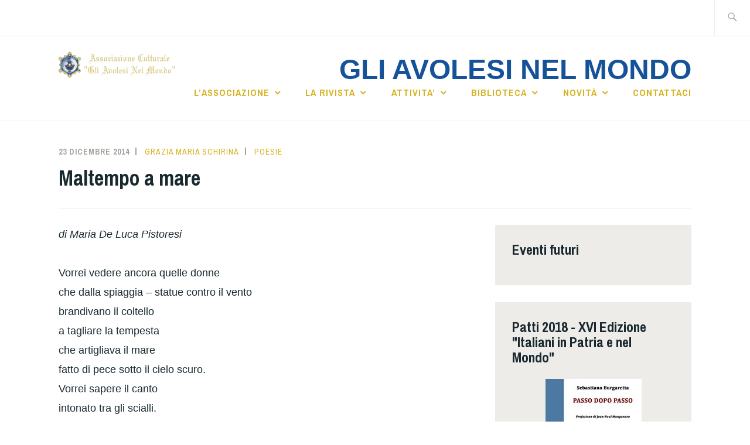

--- FILE ---
content_type: text/html; charset=UTF-8
request_url: https://www.gliavolesinelmondo.it/index.php/2014/12/23/maltempo-a-mare/
body_size: 54150
content:
<!DOCTYPE html>
<html lang="it-IT" itemscope itemtype="http://schema.org/WebPage">
<head>
<meta charset="UTF-8">
<meta name="viewport" content="width=device-width, initial-scale=1">
<link rel="profile" href="http://gmpg.org/xfn/11">
<link rel="pingback" href="https://www.gliavolesinelmondo.it/wordpress/xmlrpc.php">

<title>Maltempo a mare &#8211; Gli Avolesi nel Mondo</title>
<meta name='robots' content='max-image-preview:large' />
<link rel='dns-prefetch' href='//www.google.com' />
<link rel='dns-prefetch' href='//secure.gravatar.com' />
<link rel='dns-prefetch' href='//stats.wp.com' />
<link rel='dns-prefetch' href='//fonts.googleapis.com' />
<link rel='dns-prefetch' href='//v0.wordpress.com' />
<link rel='preconnect' href='//i0.wp.com' />
<link rel="alternate" type="application/rss+xml" title="Gli Avolesi nel Mondo &raquo; Feed" href="https://www.gliavolesinelmondo.it/index.php/feed/" />
<link rel="alternate" title="oEmbed (JSON)" type="application/json+oembed" href="https://www.gliavolesinelmondo.it/index.php/wp-json/oembed/1.0/embed?url=https%3A%2F%2Fwww.gliavolesinelmondo.it%2Findex.php%2F2014%2F12%2F23%2Fmaltempo-a-mare%2F" />
<link rel="alternate" title="oEmbed (XML)" type="text/xml+oembed" href="https://www.gliavolesinelmondo.it/index.php/wp-json/oembed/1.0/embed?url=https%3A%2F%2Fwww.gliavolesinelmondo.it%2Findex.php%2F2014%2F12%2F23%2Fmaltempo-a-mare%2F&#038;format=xml" />
<style id='wp-img-auto-sizes-contain-inline-css' type='text/css'>
img:is([sizes=auto i],[sizes^="auto," i]){contain-intrinsic-size:3000px 1500px}
/*# sourceURL=wp-img-auto-sizes-contain-inline-css */
</style>
<style id='wp-emoji-styles-inline-css' type='text/css'>

	img.wp-smiley, img.emoji {
		display: inline !important;
		border: none !important;
		box-shadow: none !important;
		height: 1em !important;
		width: 1em !important;
		margin: 0 0.07em !important;
		vertical-align: -0.1em !important;
		background: none !important;
		padding: 0 !important;
	}
/*# sourceURL=wp-emoji-styles-inline-css */
</style>
<style id='wp-block-library-inline-css' type='text/css'>
:root{--wp-block-synced-color:#7a00df;--wp-block-synced-color--rgb:122,0,223;--wp-bound-block-color:var(--wp-block-synced-color);--wp-editor-canvas-background:#ddd;--wp-admin-theme-color:#007cba;--wp-admin-theme-color--rgb:0,124,186;--wp-admin-theme-color-darker-10:#006ba1;--wp-admin-theme-color-darker-10--rgb:0,107,160.5;--wp-admin-theme-color-darker-20:#005a87;--wp-admin-theme-color-darker-20--rgb:0,90,135;--wp-admin-border-width-focus:2px}@media (min-resolution:192dpi){:root{--wp-admin-border-width-focus:1.5px}}.wp-element-button{cursor:pointer}:root .has-very-light-gray-background-color{background-color:#eee}:root .has-very-dark-gray-background-color{background-color:#313131}:root .has-very-light-gray-color{color:#eee}:root .has-very-dark-gray-color{color:#313131}:root .has-vivid-green-cyan-to-vivid-cyan-blue-gradient-background{background:linear-gradient(135deg,#00d084,#0693e3)}:root .has-purple-crush-gradient-background{background:linear-gradient(135deg,#34e2e4,#4721fb 50%,#ab1dfe)}:root .has-hazy-dawn-gradient-background{background:linear-gradient(135deg,#faaca8,#dad0ec)}:root .has-subdued-olive-gradient-background{background:linear-gradient(135deg,#fafae1,#67a671)}:root .has-atomic-cream-gradient-background{background:linear-gradient(135deg,#fdd79a,#004a59)}:root .has-nightshade-gradient-background{background:linear-gradient(135deg,#330968,#31cdcf)}:root .has-midnight-gradient-background{background:linear-gradient(135deg,#020381,#2874fc)}:root{--wp--preset--font-size--normal:16px;--wp--preset--font-size--huge:42px}.has-regular-font-size{font-size:1em}.has-larger-font-size{font-size:2.625em}.has-normal-font-size{font-size:var(--wp--preset--font-size--normal)}.has-huge-font-size{font-size:var(--wp--preset--font-size--huge)}.has-text-align-center{text-align:center}.has-text-align-left{text-align:left}.has-text-align-right{text-align:right}.has-fit-text{white-space:nowrap!important}#end-resizable-editor-section{display:none}.aligncenter{clear:both}.items-justified-left{justify-content:flex-start}.items-justified-center{justify-content:center}.items-justified-right{justify-content:flex-end}.items-justified-space-between{justify-content:space-between}.screen-reader-text{border:0;clip-path:inset(50%);height:1px;margin:-1px;overflow:hidden;padding:0;position:absolute;width:1px;word-wrap:normal!important}.screen-reader-text:focus{background-color:#ddd;clip-path:none;color:#444;display:block;font-size:1em;height:auto;left:5px;line-height:normal;padding:15px 23px 14px;text-decoration:none;top:5px;width:auto;z-index:100000}html :where(.has-border-color){border-style:solid}html :where([style*=border-top-color]){border-top-style:solid}html :where([style*=border-right-color]){border-right-style:solid}html :where([style*=border-bottom-color]){border-bottom-style:solid}html :where([style*=border-left-color]){border-left-style:solid}html :where([style*=border-width]){border-style:solid}html :where([style*=border-top-width]){border-top-style:solid}html :where([style*=border-right-width]){border-right-style:solid}html :where([style*=border-bottom-width]){border-bottom-style:solid}html :where([style*=border-left-width]){border-left-style:solid}html :where(img[class*=wp-image-]){height:auto;max-width:100%}:where(figure){margin:0 0 1em}html :where(.is-position-sticky){--wp-admin--admin-bar--position-offset:var(--wp-admin--admin-bar--height,0px)}@media screen and (max-width:600px){html :where(.is-position-sticky){--wp-admin--admin-bar--position-offset:0px}}

/*# sourceURL=wp-block-library-inline-css */
</style><style id='global-styles-inline-css' type='text/css'>
:root{--wp--preset--aspect-ratio--square: 1;--wp--preset--aspect-ratio--4-3: 4/3;--wp--preset--aspect-ratio--3-4: 3/4;--wp--preset--aspect-ratio--3-2: 3/2;--wp--preset--aspect-ratio--2-3: 2/3;--wp--preset--aspect-ratio--16-9: 16/9;--wp--preset--aspect-ratio--9-16: 9/16;--wp--preset--color--black: #192930;--wp--preset--color--cyan-bluish-gray: #abb8c3;--wp--preset--color--white: #ffffff;--wp--preset--color--pale-pink: #f78da7;--wp--preset--color--vivid-red: #cf2e2e;--wp--preset--color--luminous-vivid-orange: #ff6900;--wp--preset--color--luminous-vivid-amber: #fcb900;--wp--preset--color--light-green-cyan: #7bdcb5;--wp--preset--color--vivid-green-cyan: #00d084;--wp--preset--color--pale-cyan-blue: #8ed1fc;--wp--preset--color--vivid-cyan-blue: #0693e3;--wp--preset--color--vivid-purple: #9b51e0;--wp--preset--color--dark-gray: #474f53;--wp--preset--color--medium-gray: #a5a29d;--wp--preset--color--light-gray: #eeece8;--wp--preset--color--yellow: #d7b221;--wp--preset--color--dark-yellow: #9c8012;--wp--preset--gradient--vivid-cyan-blue-to-vivid-purple: linear-gradient(135deg,rgb(6,147,227) 0%,rgb(155,81,224) 100%);--wp--preset--gradient--light-green-cyan-to-vivid-green-cyan: linear-gradient(135deg,rgb(122,220,180) 0%,rgb(0,208,130) 100%);--wp--preset--gradient--luminous-vivid-amber-to-luminous-vivid-orange: linear-gradient(135deg,rgb(252,185,0) 0%,rgb(255,105,0) 100%);--wp--preset--gradient--luminous-vivid-orange-to-vivid-red: linear-gradient(135deg,rgb(255,105,0) 0%,rgb(207,46,46) 100%);--wp--preset--gradient--very-light-gray-to-cyan-bluish-gray: linear-gradient(135deg,rgb(238,238,238) 0%,rgb(169,184,195) 100%);--wp--preset--gradient--cool-to-warm-spectrum: linear-gradient(135deg,rgb(74,234,220) 0%,rgb(151,120,209) 20%,rgb(207,42,186) 40%,rgb(238,44,130) 60%,rgb(251,105,98) 80%,rgb(254,248,76) 100%);--wp--preset--gradient--blush-light-purple: linear-gradient(135deg,rgb(255,206,236) 0%,rgb(152,150,240) 100%);--wp--preset--gradient--blush-bordeaux: linear-gradient(135deg,rgb(254,205,165) 0%,rgb(254,45,45) 50%,rgb(107,0,62) 100%);--wp--preset--gradient--luminous-dusk: linear-gradient(135deg,rgb(255,203,112) 0%,rgb(199,81,192) 50%,rgb(65,88,208) 100%);--wp--preset--gradient--pale-ocean: linear-gradient(135deg,rgb(255,245,203) 0%,rgb(182,227,212) 50%,rgb(51,167,181) 100%);--wp--preset--gradient--electric-grass: linear-gradient(135deg,rgb(202,248,128) 0%,rgb(113,206,126) 100%);--wp--preset--gradient--midnight: linear-gradient(135deg,rgb(2,3,129) 0%,rgb(40,116,252) 100%);--wp--preset--font-size--small: 13px;--wp--preset--font-size--medium: 20px;--wp--preset--font-size--large: 36px;--wp--preset--font-size--x-large: 42px;--wp--preset--spacing--20: 0.44rem;--wp--preset--spacing--30: 0.67rem;--wp--preset--spacing--40: 1rem;--wp--preset--spacing--50: 1.5rem;--wp--preset--spacing--60: 2.25rem;--wp--preset--spacing--70: 3.38rem;--wp--preset--spacing--80: 5.06rem;--wp--preset--shadow--natural: 6px 6px 9px rgba(0, 0, 0, 0.2);--wp--preset--shadow--deep: 12px 12px 50px rgba(0, 0, 0, 0.4);--wp--preset--shadow--sharp: 6px 6px 0px rgba(0, 0, 0, 0.2);--wp--preset--shadow--outlined: 6px 6px 0px -3px rgb(255, 255, 255), 6px 6px rgb(0, 0, 0);--wp--preset--shadow--crisp: 6px 6px 0px rgb(0, 0, 0);}:where(.is-layout-flex){gap: 0.5em;}:where(.is-layout-grid){gap: 0.5em;}body .is-layout-flex{display: flex;}.is-layout-flex{flex-wrap: wrap;align-items: center;}.is-layout-flex > :is(*, div){margin: 0;}body .is-layout-grid{display: grid;}.is-layout-grid > :is(*, div){margin: 0;}:where(.wp-block-columns.is-layout-flex){gap: 2em;}:where(.wp-block-columns.is-layout-grid){gap: 2em;}:where(.wp-block-post-template.is-layout-flex){gap: 1.25em;}:where(.wp-block-post-template.is-layout-grid){gap: 1.25em;}.has-black-color{color: var(--wp--preset--color--black) !important;}.has-cyan-bluish-gray-color{color: var(--wp--preset--color--cyan-bluish-gray) !important;}.has-white-color{color: var(--wp--preset--color--white) !important;}.has-pale-pink-color{color: var(--wp--preset--color--pale-pink) !important;}.has-vivid-red-color{color: var(--wp--preset--color--vivid-red) !important;}.has-luminous-vivid-orange-color{color: var(--wp--preset--color--luminous-vivid-orange) !important;}.has-luminous-vivid-amber-color{color: var(--wp--preset--color--luminous-vivid-amber) !important;}.has-light-green-cyan-color{color: var(--wp--preset--color--light-green-cyan) !important;}.has-vivid-green-cyan-color{color: var(--wp--preset--color--vivid-green-cyan) !important;}.has-pale-cyan-blue-color{color: var(--wp--preset--color--pale-cyan-blue) !important;}.has-vivid-cyan-blue-color{color: var(--wp--preset--color--vivid-cyan-blue) !important;}.has-vivid-purple-color{color: var(--wp--preset--color--vivid-purple) !important;}.has-black-background-color{background-color: var(--wp--preset--color--black) !important;}.has-cyan-bluish-gray-background-color{background-color: var(--wp--preset--color--cyan-bluish-gray) !important;}.has-white-background-color{background-color: var(--wp--preset--color--white) !important;}.has-pale-pink-background-color{background-color: var(--wp--preset--color--pale-pink) !important;}.has-vivid-red-background-color{background-color: var(--wp--preset--color--vivid-red) !important;}.has-luminous-vivid-orange-background-color{background-color: var(--wp--preset--color--luminous-vivid-orange) !important;}.has-luminous-vivid-amber-background-color{background-color: var(--wp--preset--color--luminous-vivid-amber) !important;}.has-light-green-cyan-background-color{background-color: var(--wp--preset--color--light-green-cyan) !important;}.has-vivid-green-cyan-background-color{background-color: var(--wp--preset--color--vivid-green-cyan) !important;}.has-pale-cyan-blue-background-color{background-color: var(--wp--preset--color--pale-cyan-blue) !important;}.has-vivid-cyan-blue-background-color{background-color: var(--wp--preset--color--vivid-cyan-blue) !important;}.has-vivid-purple-background-color{background-color: var(--wp--preset--color--vivid-purple) !important;}.has-black-border-color{border-color: var(--wp--preset--color--black) !important;}.has-cyan-bluish-gray-border-color{border-color: var(--wp--preset--color--cyan-bluish-gray) !important;}.has-white-border-color{border-color: var(--wp--preset--color--white) !important;}.has-pale-pink-border-color{border-color: var(--wp--preset--color--pale-pink) !important;}.has-vivid-red-border-color{border-color: var(--wp--preset--color--vivid-red) !important;}.has-luminous-vivid-orange-border-color{border-color: var(--wp--preset--color--luminous-vivid-orange) !important;}.has-luminous-vivid-amber-border-color{border-color: var(--wp--preset--color--luminous-vivid-amber) !important;}.has-light-green-cyan-border-color{border-color: var(--wp--preset--color--light-green-cyan) !important;}.has-vivid-green-cyan-border-color{border-color: var(--wp--preset--color--vivid-green-cyan) !important;}.has-pale-cyan-blue-border-color{border-color: var(--wp--preset--color--pale-cyan-blue) !important;}.has-vivid-cyan-blue-border-color{border-color: var(--wp--preset--color--vivid-cyan-blue) !important;}.has-vivid-purple-border-color{border-color: var(--wp--preset--color--vivid-purple) !important;}.has-vivid-cyan-blue-to-vivid-purple-gradient-background{background: var(--wp--preset--gradient--vivid-cyan-blue-to-vivid-purple) !important;}.has-light-green-cyan-to-vivid-green-cyan-gradient-background{background: var(--wp--preset--gradient--light-green-cyan-to-vivid-green-cyan) !important;}.has-luminous-vivid-amber-to-luminous-vivid-orange-gradient-background{background: var(--wp--preset--gradient--luminous-vivid-amber-to-luminous-vivid-orange) !important;}.has-luminous-vivid-orange-to-vivid-red-gradient-background{background: var(--wp--preset--gradient--luminous-vivid-orange-to-vivid-red) !important;}.has-very-light-gray-to-cyan-bluish-gray-gradient-background{background: var(--wp--preset--gradient--very-light-gray-to-cyan-bluish-gray) !important;}.has-cool-to-warm-spectrum-gradient-background{background: var(--wp--preset--gradient--cool-to-warm-spectrum) !important;}.has-blush-light-purple-gradient-background{background: var(--wp--preset--gradient--blush-light-purple) !important;}.has-blush-bordeaux-gradient-background{background: var(--wp--preset--gradient--blush-bordeaux) !important;}.has-luminous-dusk-gradient-background{background: var(--wp--preset--gradient--luminous-dusk) !important;}.has-pale-ocean-gradient-background{background: var(--wp--preset--gradient--pale-ocean) !important;}.has-electric-grass-gradient-background{background: var(--wp--preset--gradient--electric-grass) !important;}.has-midnight-gradient-background{background: var(--wp--preset--gradient--midnight) !important;}.has-small-font-size{font-size: var(--wp--preset--font-size--small) !important;}.has-medium-font-size{font-size: var(--wp--preset--font-size--medium) !important;}.has-large-font-size{font-size: var(--wp--preset--font-size--large) !important;}.has-x-large-font-size{font-size: var(--wp--preset--font-size--x-large) !important;}
/*# sourceURL=global-styles-inline-css */
</style>

<style id='classic-theme-styles-inline-css' type='text/css'>
/*! This file is auto-generated */
.wp-block-button__link{color:#fff;background-color:#32373c;border-radius:9999px;box-shadow:none;text-decoration:none;padding:calc(.667em + 2px) calc(1.333em + 2px);font-size:1.125em}.wp-block-file__button{background:#32373c;color:#fff;text-decoration:none}
/*# sourceURL=/wp-includes/css/classic-themes.min.css */
</style>
<link rel='stylesheet' id='ppress-frontend-css' href='https://www.gliavolesinelmondo.it/wordpress/wp-content/plugins/wp-user-avatar/assets/css/frontend.min.css?ver=4.16.8' type='text/css' media='all' />
<link rel='stylesheet' id='ppress-flatpickr-css' href='https://www.gliavolesinelmondo.it/wordpress/wp-content/plugins/wp-user-avatar/assets/flatpickr/flatpickr.min.css?ver=4.16.8' type='text/css' media='all' />
<link rel='stylesheet' id='ppress-select2-css' href='https://www.gliavolesinelmondo.it/wordpress/wp-content/plugins/wp-user-avatar/assets/select2/select2.min.css?ver=6.9' type='text/css' media='all' />
<link rel='stylesheet' id='ixion-style-css' href='https://www.gliavolesinelmondo.it/wordpress/wp-content/themes/ixion/style.css?ver=6.9' type='text/css' media='all' />
<link rel='stylesheet' id='ixion-blocks-css' href='https://www.gliavolesinelmondo.it/wordpress/wp-content/themes/ixion/blocks.css?ver=6.9' type='text/css' media='all' />
<link rel='stylesheet' id='ixion-fonts-archivo-css' href='//fonts.googleapis.com/css?family=Archivo+Narrow%3A400%2C400i%2C700%2C700i&#038;subset=latin%2Clatin-ext' type='text/css' media='all' />
<link rel='stylesheet' id='ixion-fonts-cooper-css' href='https://www.gliavolesinelmondo.it/wordpress/wp-content/themes/ixion/assets/fonts/cooperhewitt.css' type='text/css' media='all' />
<link rel='stylesheet' id='genericons-css' href='https://www.gliavolesinelmondo.it/wordpress/wp-content/plugins/jetpack/_inc/genericons/genericons/genericons.css?ver=3.1' type='text/css' media='all' />
<link rel='stylesheet' id='tablepress-default-css' href='https://www.gliavolesinelmondo.it/wordpress/wp-content/plugins/tablepress/css/build/default.css?ver=3.2.6' type='text/css' media='all' />
<link rel='stylesheet' id='sharedaddy-css' href='https://www.gliavolesinelmondo.it/wordpress/wp-content/plugins/jetpack/modules/sharedaddy/sharing.css?ver=15.4' type='text/css' media='all' />
<link rel='stylesheet' id='social-logos-css' href='https://www.gliavolesinelmondo.it/wordpress/wp-content/plugins/jetpack/_inc/social-logos/social-logos.min.css?ver=15.4' type='text/css' media='all' />
<script type="text/javascript" src="https://www.gliavolesinelmondo.it/wordpress/wp-includes/js/jquery/jquery.min.js?ver=3.7.1" id="jquery-core-js"></script>
<script type="text/javascript" src="https://www.gliavolesinelmondo.it/wordpress/wp-includes/js/jquery/jquery-migrate.min.js?ver=3.4.1" id="jquery-migrate-js"></script>
<script type="text/javascript" src="https://www.gliavolesinelmondo.it/wordpress/wp-content/plugins/stop-user-enumeration/frontend/js/frontend.js?ver=1.7.7" id="stop-user-enumeration-js" defer="defer" data-wp-strategy="defer"></script>
<script type="text/javascript" src="https://www.gliavolesinelmondo.it/wordpress/wp-content/plugins/wp-user-avatar/assets/flatpickr/flatpickr.min.js?ver=4.16.8" id="ppress-flatpickr-js"></script>
<script type="text/javascript" src="https://www.gliavolesinelmondo.it/wordpress/wp-content/plugins/wp-user-avatar/assets/select2/select2.min.js?ver=4.16.8" id="ppress-select2-js"></script>
<link rel="https://api.w.org/" href="https://www.gliavolesinelmondo.it/index.php/wp-json/" /><link rel="alternate" title="JSON" type="application/json" href="https://www.gliavolesinelmondo.it/index.php/wp-json/wp/v2/posts/35" /><link rel="EditURI" type="application/rsd+xml" title="RSD" href="https://www.gliavolesinelmondo.it/wordpress/xmlrpc.php?rsd" />
<meta name="generator" content="WordPress 6.9" />
<link rel="canonical" href="https://www.gliavolesinelmondo.it/index.php/2014/12/23/maltempo-a-mare/" />
<link rel='shortlink' href='https://wp.me/p5BIdv-z' />
	<style>img#wpstats{display:none}</style>
		<style type="text/css">
.upcoming-events li {
	margin-bottom: 10px;
}
.upcoming-events li span {
	display: block;
}
</style>
			<style type="text/css">
			.site-title a,
		.site-description {
			color: #155299;
		}
		</style>
	
<!-- Jetpack Open Graph Tags -->
<meta property="og:type" content="article" />
<meta property="og:title" content="Maltempo a mare" />
<meta property="og:url" content="https://www.gliavolesinelmondo.it/index.php/2014/12/23/maltempo-a-mare/" />
<meta property="og:description" content="di Maria De Luca Pistoresi Vorrei vedere ancora quelle donne che dalla spiaggia – statue contro il vento brandivano il coltello a tagliare la tempesta che artigliava il mare fatto di pece sotto il …" />
<meta property="article:published_time" content="2014-12-23T19:35:24+00:00" />
<meta property="article:modified_time" content="2017-04-17T11:48:40+00:00" />
<meta property="og:site_name" content="Gli Avolesi nel Mondo" />
<meta property="og:image" content="https://i0.wp.com/www.gliavolesinelmondo.it/wordpress/wp-content/uploads/cropped-18194130_445618369121497_2543014126564095796_n.jpg?fit=512%2C512&#038;ssl=1" />
<meta property="og:image:width" content="512" />
<meta property="og:image:height" content="512" />
<meta property="og:image:alt" content="" />
<meta property="og:locale" content="it_IT" />
<meta name="twitter:text:title" content="Maltempo a mare" />
<meta name="twitter:image" content="https://i0.wp.com/www.gliavolesinelmondo.it/wordpress/wp-content/uploads/cropped-18194130_445618369121497_2543014126564095796_n.jpg?fit=240%2C240&amp;ssl=1" />
<meta name="twitter:card" content="summary" />

<!-- End Jetpack Open Graph Tags -->
<link rel="icon" href="https://i0.wp.com/www.gliavolesinelmondo.it/wordpress/wp-content/uploads/cropped-18194130_445618369121497_2543014126564095796_n.jpg?fit=32%2C32&#038;ssl=1" sizes="32x32" />
<link rel="icon" href="https://i0.wp.com/www.gliavolesinelmondo.it/wordpress/wp-content/uploads/cropped-18194130_445618369121497_2543014126564095796_n.jpg?fit=192%2C192&#038;ssl=1" sizes="192x192" />
<link rel="apple-touch-icon" href="https://i0.wp.com/www.gliavolesinelmondo.it/wordpress/wp-content/uploads/cropped-18194130_445618369121497_2543014126564095796_n.jpg?fit=180%2C180&#038;ssl=1" />
<meta name="msapplication-TileImage" content="https://i0.wp.com/www.gliavolesinelmondo.it/wordpress/wp-content/uploads/cropped-18194130_445618369121497_2543014126564095796_n.jpg?fit=270%2C270&#038;ssl=1" />
		<style type="text/css" id="wp-custom-css">
			/*
Puoi aggiungere qui il tuo codice CSS.

Per maggiori informazioni consulta la documentazione (fai clic sull'icona con il punto interrogativo qui sopra).
*/

.site-title {
float:right;
vertical-align:bottom;
}

.site-description {
text-shadow: -1px 0 white, 0 1px white, 1px 0 white, 0 -1px white;
}

input:not([type]), input[type="email" i], input[type="number" i], input[type="password" i], input[type="tel" i], input[type="url" i], input[type="text" i] {
	line-height:1.0;
  padding: 5px 5px;
}		</style>
		<link rel='stylesheet' id='flickr-widget-style-css' href='https://www.gliavolesinelmondo.it/wordpress/wp-content/plugins/jetpack/modules/widgets/flickr/style.css?ver=20170405' type='text/css' media='all' />
</head>

<body class="wp-singular post-template-default single single-post postid-35 single-format-standard wp-custom-logo wp-embed-responsive wp-theme-ixion group-blog singular has-description no-featured-posts header-overlay-none">
<div id="page" class="site">
	<a class="skip-link screen-reader-text" href="#content">Vai al contenuto</a>

	<header id="masthead" class="site-header" role="banner">

		<div class="utility-container">
						
<form role="search" method="get" class="search-form" action="https://www.gliavolesinelmondo.it/">
	<label>
		<span class="screen-reader-text">Ricerca per:</span>
		<input type="search" class="search-field"
		placeholder="Cerca &hellip;"
		value="" name="s"
		title="Ricerca per:" />
		<span class="search-form-icon"></span>
	</label>
	<input type="submit" class="search-submit"
		value="Cerca" />
</form>
		</div>

		<div class="branding-container">
					<div class="site-branding">
			<a href="https://www.gliavolesinelmondo.it/" class="custom-logo-link" rel="home"><img width="200" height="45" src="https://i0.wp.com/www.gliavolesinelmondo.it/wordpress/wp-content/uploads/cropped-logo_title-1-2-e1490873066575.png?fit=200%2C45&amp;ssl=1" class="custom-logo" alt="Gli Avolesi nel Mondo" decoding="async" data-attachment-id="994" data-permalink="https://www.gliavolesinelmondo.it/cropped-logo_title-1-2-png/" data-orig-file="https://i0.wp.com/www.gliavolesinelmondo.it/wordpress/wp-content/uploads/cropped-logo_title-1-2-e1490873066575.png?fit=200%2C45&amp;ssl=1" data-orig-size="200,45" data-comments-opened="0" data-image-meta="{&quot;aperture&quot;:&quot;0&quot;,&quot;credit&quot;:&quot;&quot;,&quot;camera&quot;:&quot;&quot;,&quot;caption&quot;:&quot;&quot;,&quot;created_timestamp&quot;:&quot;0&quot;,&quot;copyright&quot;:&quot;&quot;,&quot;focal_length&quot;:&quot;0&quot;,&quot;iso&quot;:&quot;0&quot;,&quot;shutter_speed&quot;:&quot;0&quot;,&quot;title&quot;:&quot;&quot;,&quot;orientation&quot;:&quot;0&quot;}" data-image-title="cropped-logo_title-1-2.png" data-image-description="&lt;p&gt;http://www.gliavolesinelmondo.it/wordpress/wp-content/uploads/cropped-logo_title-1-2.png&lt;/p&gt;
" data-image-caption="" data-medium-file="https://i0.wp.com/www.gliavolesinelmondo.it/wordpress/wp-content/uploads/cropped-logo_title-1-2-e1490873066575.png?fit=200%2C45&amp;ssl=1" data-large-file="https://i0.wp.com/www.gliavolesinelmondo.it/wordpress/wp-content/uploads/cropped-logo_title-1-2-e1490873066575.png?fit=200%2C45&amp;ssl=1" /></a>
								<p class="site-title"><a href="https://www.gliavolesinelmondo.it/" rel="home">Gli Avolesi nel Mondo</a></p>
					</div><!-- .site-branding -->
			<nav id="site-navigation" class="main-navigation" role="navigation">
	<button class="menu-toggle" aria-controls="top-menu" aria-expanded="false">Menu</button>
	<div class="menu-lassociazione-container"><ul id="top-menu" class="menu"><li id="menu-item-1613" class="menu-item menu-item-type-post_type menu-item-object-page menu-item-has-children menu-item-1613"><a href="https://www.gliavolesinelmondo.it/index.php/lassociazione/">L&#8217;associazione</a>
<ul class="sub-menu">
	<li id="menu-item-56" class="menu-item menu-item-type-post_type menu-item-object-page menu-item-home menu-item-56"><a href="https://www.gliavolesinelmondo.it/">Storia dell’Associazione</a></li>
	<li id="menu-item-999" class="menu-item menu-item-type-post_type menu-item-object-page menu-item-999"><a href="https://www.gliavolesinelmondo.it/index.php/la-presidenza/">La Presidenza</a></li>
	<li id="menu-item-890" class="menu-item menu-item-type-post_type menu-item-object-page menu-item-has-children menu-item-890"><a href="https://www.gliavolesinelmondo.it/index.php/direttivo/">Il Direttivo</a>
	<ul class="sub-menu">
		<li id="menu-item-1345" class="menu-item menu-item-type-post_type menu-item-object-page menu-item-1345"><a href="https://www.gliavolesinelmondo.it/index.php/storico-dei-direttivi/">STORICO DEI DIRETTIVI</a></li>
	</ul>
</li>
	<li id="menu-item-59" class="menu-item menu-item-type-post_type menu-item-object-page menu-item-59"><a href="https://www.gliavolesinelmondo.it/index.php/lo-statuto/">Lo statuto</a></li>
	<li id="menu-item-1069" class="menu-item menu-item-type-post_type menu-item-object-page menu-item-1069"><a href="https://www.gliavolesinelmondo.it/index.php/personeindice_soci/">I soci</a></li>
</ul>
</li>
<li id="menu-item-2017" class="menu-item menu-item-type-post_type menu-item-object-page menu-item-has-children menu-item-2017"><a href="https://www.gliavolesinelmondo.it/index.php/la-rivista/">La rivista</a>
<ul class="sub-menu">
	<li id="menu-item-2020" class="menu-item menu-item-type-post_type menu-item-object-page menu-item-2020"><a href="https://www.gliavolesinelmondo.it/index.php/la-rivista/redazione-della-rivista/">Comitato di redazione</a></li>
	<li id="menu-item-2022" class="menu-item menu-item-type-post_type menu-item-object-page menu-item-2022"><a href="https://www.gliavolesinelmondo.it/index.php/la-rivista/">Autori</a></li>
	<li id="menu-item-2018" class="menu-item menu-item-type-post_type menu-item-object-page menu-item-2018"><a href="https://www.gliavolesinelmondo.it/index.php/la-rivista/archivio-numeri-della-rivista/">ARCHIVIO NUMERI DELLA RIVISTA</a></li>
	<li id="menu-item-2019" class="menu-item menu-item-type-post_type menu-item-object-page menu-item-2019"><a href="https://www.gliavolesinelmondo.it/index.php/la-rivista/speciale-autori/">Speciale Autori</a></li>
</ul>
</li>
<li id="menu-item-1000" class="menu-item menu-item-type-taxonomy menu-item-object-category menu-item-has-children menu-item-1000"><a href="https://www.gliavolesinelmondo.it/index.php/category/attivita/">ATTIVITA&#8217;</a>
<ul class="sub-menu">
	<li id="menu-item-1001" class="menu-item menu-item-type-taxonomy menu-item-object-category menu-item-1001"><a href="https://www.gliavolesinelmondo.it/index.php/category/articoli-non-classificati/">Eventi</a></li>
	<li id="menu-item-1002" class="menu-item menu-item-type-taxonomy menu-item-object-category menu-item-1002"><a href="https://www.gliavolesinelmondo.it/index.php/category/iniziative/">Iniziative</a></li>
	<li id="menu-item-1003" class="menu-item menu-item-type-taxonomy menu-item-object-category menu-item-1003"><a href="https://www.gliavolesinelmondo.it/index.php/category/concorsi/">Concorsi</a></li>
</ul>
</li>
<li id="menu-item-1861" class="menu-item menu-item-type-post_type menu-item-object-page menu-item-has-children menu-item-1861"><a href="https://www.gliavolesinelmondo.it/index.php/biblioteca/">BIBLIOTECA</a>
<ul class="sub-menu">
	<li id="menu-item-1862" class="menu-item menu-item-type-post_type menu-item-object-page menu-item-1862"><a href="https://www.gliavolesinelmondo.it/index.php/biblioteca/libri/">LIBRI</a></li>
	<li id="menu-item-1882" class="menu-item menu-item-type-post_type menu-item-object-page menu-item-1882"><a href="https://www.gliavolesinelmondo.it/index.php/biblioteca/luoghi/">LUOGHI</a></li>
	<li id="menu-item-1885" class="menu-item menu-item-type-post_type menu-item-object-page menu-item-1885"><a href="https://www.gliavolesinelmondo.it/index.php/biblioteca/musica/">MUSICA</a></li>
	<li id="menu-item-1891" class="menu-item menu-item-type-post_type menu-item-object-page menu-item-1891"><a href="https://www.gliavolesinelmondo.it/index.php/biblioteca/poesie/">POESIE</a></li>
	<li id="menu-item-1884" class="menu-item menu-item-type-post_type menu-item-object-page menu-item-1884"><a href="https://www.gliavolesinelmondo.it/index.php/biblioteca/storia/">STORIA E FILOSOFIA</a></li>
	<li id="menu-item-1883" class="menu-item menu-item-type-post_type menu-item-object-page menu-item-1883"><a href="https://www.gliavolesinelmondo.it/index.php/biblioteca/teatro/">TEATRO</a></li>
</ul>
</li>
<li id="menu-item-1070" class="menu-item menu-item-type-post_type menu-item-object-page menu-item-has-children menu-item-1070"><a href="https://www.gliavolesinelmondo.it/index.php/novita/">Novità</a>
<ul class="sub-menu">
	<li id="menu-item-1071" class="menu-item menu-item-type-taxonomy menu-item-object-category menu-item-1071"><a href="https://www.gliavolesinelmondo.it/index.php/category/avvisi-amministrativi/">Avvisi amministrativi</a></li>
</ul>
</li>
<li id="menu-item-58" class="menu-item menu-item-type-post_type menu-item-object-page menu-item-58"><a href="https://www.gliavolesinelmondo.it/index.php/contattaci/">Contattaci</a></li>
</ul></div></nav>
		</div>

	</header>

	
	<div id="content" class="site-content">
		<div class="entry-meta">
			<span class="posted-on"><a href="https://www.gliavolesinelmondo.it/index.php/2014/12/23/maltempo-a-mare/" rel="bookmark"><time class="entry-date published" datetime="2014-12-23T20:35:24+01:00">23 Dicembre 2014</time><time class="updated" datetime="2017-04-17T12:48:40+01:00">17 Aprile 2017</time></a></span> <span class="byline"><span class="author vcard"><a class="url fn n" href="https://www.gliavolesinelmondo.it/index.php/author/graziella/">Grazia Maria Schirinà</a></span></span> <span class="cat-links"><a href="https://www.gliavolesinelmondo.it/index.php/category/poesie/" rel="category tag">Poesie</a></span>					</div><!-- .entry-meta -->
<h1 class="entry-title">Maltempo a mare</h1>
	<div id="primary" class="content-area">
		<main id="main" class="site-main" role="main">

		
<article id="post-35" class="post-35 post type-post status-publish format-standard hentry category-poesie people_index-pistoresi-maria-de-luca no-featured-image">
	<div class="entry-body">
		<header class="entry-header">
					</header>
		<div class="entry-content">
			<p><em>di Maria De Luca Pistoresi</em></p>
<p>Vorrei vedere ancora quelle donne<br />
che dalla spiaggia – statue contro il vento<br />
brandivano il coltello<br />
a tagliare la tempesta<br />
che artigliava il mare<br />
fatto di pece sotto il cielo scuro.<br />
Vorrei sapere il canto<br />
intonato tra gli scialli.<br />
Si dice di preghiere arcane<br />
da pochi conosciute.<br />
Ma era forse il grido dell’amore<br />
che riportava gli uomini alla terra<br />
e deludeva per un breve giorno<br />
l’eterna fame delle sirene nere.</p>
<div class="sharedaddy sd-sharing-enabled"><div class="robots-nocontent sd-block sd-social sd-social-icon-text sd-sharing"><h3 class="sd-title">Condividi:</h3><div class="sd-content"><ul><li class="share-facebook"><a rel="nofollow noopener noreferrer"
				data-shared="sharing-facebook-35"
				class="share-facebook sd-button share-icon"
				href="https://www.gliavolesinelmondo.it/index.php/2014/12/23/maltempo-a-mare/?share=facebook"
				target="_blank"
				aria-labelledby="sharing-facebook-35"
				>
				<span id="sharing-facebook-35" hidden>Fai clic per condividere su Facebook (Si apre in una nuova finestra)</span>
				<span>Facebook</span>
			</a></li><li class="share-jetpack-whatsapp"><a rel="nofollow noopener noreferrer"
				data-shared="sharing-whatsapp-35"
				class="share-jetpack-whatsapp sd-button share-icon"
				href="https://www.gliavolesinelmondo.it/index.php/2014/12/23/maltempo-a-mare/?share=jetpack-whatsapp"
				target="_blank"
				aria-labelledby="sharing-whatsapp-35"
				>
				<span id="sharing-whatsapp-35" hidden>Fai clic per condividere su WhatsApp (Si apre in una nuova finestra)</span>
				<span>WhatsApp</span>
			</a></li><li class="share-email"><a rel="nofollow noopener noreferrer"
				data-shared="sharing-email-35"
				class="share-email sd-button share-icon"
				href="mailto:?subject=%5BPost%20Condiviso%5D%20Maltempo%20a%20mare&#038;body=https%3A%2F%2Fwww.gliavolesinelmondo.it%2Findex.php%2F2014%2F12%2F23%2Fmaltempo-a-mare%2F&#038;share=email"
				target="_blank"
				aria-labelledby="sharing-email-35"
				data-email-share-error-title="Hai configurato l&#039;e-mail?" data-email-share-error-text="Se riscontri problemi con la condivisione via e-mail, potresti non aver configurato l&#039;e-mail per il browser. Potresti dover creare tu stesso una nuova e-mail." data-email-share-nonce="399c542fcf" data-email-share-track-url="https://www.gliavolesinelmondo.it/index.php/2014/12/23/maltempo-a-mare/?share=email">
				<span id="sharing-email-35" hidden>Fai clic per inviare un link a un amico via e-mail (Si apre in una nuova finestra)</span>
				<span>E-mail</span>
			</a></li><li class="share-print"><a rel="nofollow noopener noreferrer"
				data-shared="sharing-print-35"
				class="share-print sd-button share-icon"
				href="https://www.gliavolesinelmondo.it/index.php/2014/12/23/maltempo-a-mare/#print?share=print"
				target="_blank"
				aria-labelledby="sharing-print-35"
				>
				<span id="sharing-print-35" hidden>Fai clic qui per stampare (Si apre in una nuova finestra)</span>
				<span>Stampa</span>
			</a></li><li class="share-end"></li></ul></div></div></div>		</div><!-- .entry-content -->

			<footer class="entry-footer">
			</footer><!-- .entry-footer -->
				<div class="entry-author author-avatar-show">
						<div class="author-avatar">
				<img alt='' src='https://secure.gravatar.com/avatar/aa641e338e0f57b28db83e5a330c1713734436baac4e05f23e41f6efb71cc477?s=60&#038;d=mm&#038;r=g' srcset='https://secure.gravatar.com/avatar/aa641e338e0f57b28db83e5a330c1713734436baac4e05f23e41f6efb71cc477?s=120&#038;d=mm&#038;r=g 2x' class='avatar avatar-60 photo' height='60' width='60' decoding='async'/>			</div><!-- .author-avatar -->
			
			<div class="author-heading">
				<h2 class="author-title">
					Pubblicato da <span class="author-name">Grazia Maria Schirinà</span>				</h2>
			</div><!-- .author-heading -->

			<p class="author-bio">
								<a class="author-link" href="https://www.gliavolesinelmondo.it/index.php/author/graziella/" rel="author">
					Mostra tutti gli articoli di Grazia Maria Schirinà				</a>
			</p><!-- .author-bio -->
		</div><!-- .entry-auhtor -->
			</div> <!-- .entry-body -->
</article><!-- #post-## -->

	<nav class="navigation post-navigation" aria-label="Articoli">
		<h2 class="screen-reader-text">Navigazione articoli</h2>
		<div class="nav-links"><div class="nav-previous"><a href="https://www.gliavolesinelmondo.it/index.php/2012/09/29/presentazione-del-volume-il-papiro-di-akhenaton-di-giovanni-gangemi/" rel="prev">Presentazione del volume &#8220;Il papiro di Akhenaton&#8221; di Giovanni Gangemi</a></div><div class="nav-next"><a href="https://www.gliavolesinelmondo.it/index.php/2014/12/23/isola-patria/" rel="next">Isola, patria</a></div></div>
	</nav>
		</main>
	</div>

<aside id="secondary" class="widget-area" role="complementary">
	<section id="upcoming_events_widget-2" class="widget widget_upcoming_events_widget"><h2 class="widget-title">Eventi futuri</h2></section><section id="flickr-2" class="widget widget_flickr"><h2 class="widget-title">Patti 2018 - XVI Edizione "Italiani in Patria e nel Mondo"</h2><!-- Start of Flickr Widget -->
<div class="flickr-wrapper flickr-size-small">
	<div class="flickr-images">
		<a href="https://www.flickr.com/photos/gliavolesinelmondo/30687721198/" ><img data-recalc-dims="1" src="https://i0.wp.com/live.staticflickr.com/1880/30687721198_01f999a4cf_m.jpg?w=1080&#038;ssl=1" alt="Libro. Passo dopo passo di Sebastiano Burgaretta" title="Libro. Passo dopo passo di Sebastiano Burgaretta"  /></a>	</div>

			<a class="flickr-more" href="https://www.flickr.com/photos/gliavolesinelmondo/">
			Altre foto		</a>
	</div>
<!-- End of Flickr Widget -->
</section><section id="media_image-3" class="widget widget_media_image"><h2 class="widget-title">LA SEZIONE ROMANA</h2><a href="http://www.gliavolesinelmondo.it/index.php/la-sezione-romana/" target="_blank"><img width="550" height="412" src="https://i0.wp.com/www.gliavolesinelmondo.it/wordpress/wp-content/uploads/Roma.jpg?fit=550%2C412&amp;ssl=1" class="image wp-image-956 alignnone attachment-full size-full" alt="" style="max-width: 100%; height: auto;" decoding="async" loading="lazy" data-attachment-id="956" data-permalink="https://www.gliavolesinelmondo.it/index.php/la-sezione-romana/roma/" data-orig-file="https://i0.wp.com/www.gliavolesinelmondo.it/wordpress/wp-content/uploads/Roma.jpg?fit=550%2C412&amp;ssl=1" data-orig-size="550,412" data-comments-opened="0" data-image-meta="{&quot;aperture&quot;:&quot;0&quot;,&quot;credit&quot;:&quot;&quot;,&quot;camera&quot;:&quot;&quot;,&quot;caption&quot;:&quot;&quot;,&quot;created_timestamp&quot;:&quot;0&quot;,&quot;copyright&quot;:&quot;&quot;,&quot;focal_length&quot;:&quot;0&quot;,&quot;iso&quot;:&quot;0&quot;,&quot;shutter_speed&quot;:&quot;0&quot;,&quot;title&quot;:&quot;&quot;,&quot;orientation&quot;:&quot;0&quot;}" data-image-title="Roma" data-image-description="" data-image-caption="" data-medium-file="https://i0.wp.com/www.gliavolesinelmondo.it/wordpress/wp-content/uploads/Roma.jpg?fit=550%2C412&amp;ssl=1" data-large-file="https://i0.wp.com/www.gliavolesinelmondo.it/wordpress/wp-content/uploads/Roma.jpg?fit=550%2C412&amp;ssl=1" /></a></section></aside>

	</div>
	<footer id="colophon" class="site-footer" role="contentinfo">
			<div class="footer-widgets clear">
		<div class="widget-areas">
							<div class="widget-area">
					<section id="media_image-4" class="widget widget_media_image"><h2 class="widget-title">SCIENZA</h2><a href="http://www.gliavolesinelmondo.it/index.php/lassociazione/comitato-scientifico/%20‎"><img width="680" height="382" src="https://i0.wp.com/www.gliavolesinelmondo.it/wordpress/wp-content/uploads/A67-3-Microscopio-Stiassnie.jpg?resize=680%2C382&amp;ssl=1" class="image wp-image-1025 aligncenter attachment-ixion-featured-content size-ixion-featured-content" alt="" style="max-width: 100%; height: auto;" decoding="async" loading="lazy" srcset="https://i0.wp.com/www.gliavolesinelmondo.it/wordpress/wp-content/uploads/A67-3-Microscopio-Stiassnie.jpg?resize=680%2C382&amp;ssl=1 680w, https://i0.wp.com/www.gliavolesinelmondo.it/wordpress/wp-content/uploads/A67-3-Microscopio-Stiassnie.jpg?zoom=2&amp;resize=680%2C382 1360w" sizes="auto, (max-width: 680px) 100vw, 680px" data-attachment-id="1025" data-permalink="https://www.gliavolesinelmondo.it/index.php/direttivo/a67-3-microscopio-stiassnie/" data-orig-file="https://i0.wp.com/www.gliavolesinelmondo.it/wordpress/wp-content/uploads/A67-3-Microscopio-Stiassnie.jpg?fit=1536%2C1017&amp;ssl=1" data-orig-size="1536,1017" data-comments-opened="0" data-image-meta="{&quot;aperture&quot;:&quot;0&quot;,&quot;credit&quot;:&quot;&quot;,&quot;camera&quot;:&quot;&quot;,&quot;caption&quot;:&quot;&quot;,&quot;created_timestamp&quot;:&quot;0&quot;,&quot;copyright&quot;:&quot;&quot;,&quot;focal_length&quot;:&quot;0&quot;,&quot;iso&quot;:&quot;0&quot;,&quot;shutter_speed&quot;:&quot;0&quot;,&quot;title&quot;:&quot;&quot;,&quot;orientation&quot;:&quot;0&quot;}" data-image-title="A67-3-Microscopio-Stiassnie" data-image-description="" data-image-caption="" data-medium-file="https://i0.wp.com/www.gliavolesinelmondo.it/wordpress/wp-content/uploads/A67-3-Microscopio-Stiassnie.jpg?fit=1536%2C1017&amp;ssl=1" data-large-file="https://i0.wp.com/www.gliavolesinelmondo.it/wordpress/wp-content/uploads/A67-3-Microscopio-Stiassnie.jpg?fit=1536%2C1017&amp;ssl=1" /></a></section>				</div><!-- .widget-area -->
			
							<div class="widget-area">
					<section id="media_image-5" class="widget widget_media_image"><h2 class="widget-title">CULTURA</h2><a href="http://www.gliavolesinelmondo.it/index.php/lassociazione/comitato-culturale/"><img width="255" height="221" src="https://i0.wp.com/www.gliavolesinelmondo.it/wordpress/wp-content/uploads/pila-di-libri.gif?fit=255%2C221&amp;ssl=1" class="image wp-image-1017 aligncenter attachment-full size-full" alt="" style="max-width: 100%; height: auto;" decoding="async" loading="lazy" data-attachment-id="1017" data-permalink="https://www.gliavolesinelmondo.it/index.php/direttivo/pila-di-libri/" data-orig-file="https://i0.wp.com/www.gliavolesinelmondo.it/wordpress/wp-content/uploads/pila-di-libri.gif?fit=255%2C221&amp;ssl=1" data-orig-size="255,221" data-comments-opened="0" data-image-meta="{&quot;aperture&quot;:&quot;0&quot;,&quot;credit&quot;:&quot;&quot;,&quot;camera&quot;:&quot;&quot;,&quot;caption&quot;:&quot;&quot;,&quot;created_timestamp&quot;:&quot;0&quot;,&quot;copyright&quot;:&quot;&quot;,&quot;focal_length&quot;:&quot;0&quot;,&quot;iso&quot;:&quot;0&quot;,&quot;shutter_speed&quot;:&quot;0&quot;,&quot;title&quot;:&quot;&quot;,&quot;orientation&quot;:&quot;0&quot;}" data-image-title="pila-di-libri" data-image-description="" data-image-caption="" data-medium-file="https://i0.wp.com/www.gliavolesinelmondo.it/wordpress/wp-content/uploads/pila-di-libri.gif?fit=255%2C221&amp;ssl=1" data-large-file="https://i0.wp.com/www.gliavolesinelmondo.it/wordpress/wp-content/uploads/pila-di-libri.gif?fit=255%2C221&amp;ssl=1" /></a></section>				</div><!-- .widget-area -->
			
							<div class="widget-area">
					<section id="media_image-6" class="widget widget_media_image"><h2 class="widget-title">RAPPORTI CON IL TERRITORIO</h2><a href="https://www.gliavolesinelmondo.it/index.php/lassociazione/comitato-gestione-relazioni-con-il-territorio/"><img width="304" height="200" src="https://i0.wp.com/www.gliavolesinelmondo.it/wordpress/wp-content/uploads/Bandiera_animata_flag_Sicilia.gif?fit=304%2C200&amp;ssl=1" class="image wp-image-1018 alignright attachment-full size-full" alt="" style="max-width: 100%; height: auto;" decoding="async" loading="lazy" data-attachment-id="1018" data-permalink="https://www.gliavolesinelmondo.it/index.php/direttivo/bandiera_animata_flag_sicilia/" data-orig-file="https://i0.wp.com/www.gliavolesinelmondo.it/wordpress/wp-content/uploads/Bandiera_animata_flag_Sicilia.gif?fit=304%2C200&amp;ssl=1" data-orig-size="304,200" data-comments-opened="0" data-image-meta="{&quot;aperture&quot;:&quot;0&quot;,&quot;credit&quot;:&quot;&quot;,&quot;camera&quot;:&quot;&quot;,&quot;caption&quot;:&quot;&quot;,&quot;created_timestamp&quot;:&quot;0&quot;,&quot;copyright&quot;:&quot;&quot;,&quot;focal_length&quot;:&quot;0&quot;,&quot;iso&quot;:&quot;0&quot;,&quot;shutter_speed&quot;:&quot;0&quot;,&quot;title&quot;:&quot;&quot;,&quot;orientation&quot;:&quot;0&quot;}" data-image-title="Bandiera_animata_flag_Sicilia" data-image-description="" data-image-caption="" data-medium-file="https://i0.wp.com/www.gliavolesinelmondo.it/wordpress/wp-content/uploads/Bandiera_animata_flag_Sicilia.gif?fit=304%2C200&amp;ssl=1" data-large-file="https://i0.wp.com/www.gliavolesinelmondo.it/wordpress/wp-content/uploads/Bandiera_animata_flag_Sicilia.gif?fit=304%2C200&amp;ssl=1" /></a></section>				</div><!-- .widget-area -->
			
					</div><!-- .widget-areas -->
	</div><!-- .footer-widgets -->
		<div class="site-info">
	<a href="https://it.wordpress.org/">Orgogliosamente fornito da WordPress</a>
	<span class="sep"> | </span>
	Tema: Ixion di <a href="http://automattic.com/" rel="designer">Automattic</a>.</div><!-- .site-info -->	</footer>
</div>
<script type="speculationrules">
{"prefetch":[{"source":"document","where":{"and":[{"href_matches":"/*"},{"not":{"href_matches":["/wordpress/wp-*.php","/wordpress/wp-admin/*","/wordpress/wp-content/uploads/*","/wordpress/wp-content/*","/wordpress/wp-content/plugins/*","/wordpress/wp-content/themes/ixion/*","/*\\?(.+)"]}},{"not":{"selector_matches":"a[rel~=\"nofollow\"]"}},{"not":{"selector_matches":".no-prefetch, .no-prefetch a"}}]},"eagerness":"conservative"}]}
</script>
	<div style="display:none">
			<div class="grofile-hash-map-ae53bc91c62fc77172dab670f1db4722">
		</div>
		</div>
		
	<script type="text/javascript">
		window.WPCOM_sharing_counts = {"https://www.gliavolesinelmondo.it/index.php/2014/12/23/maltempo-a-mare/":35};
	</script>
				<script type="text/javascript" id="jetpack-testimonial-theme-supports-js-after">
/* <![CDATA[ */
const jetpack_testimonial_theme_supports = false
//# sourceURL=jetpack-testimonial-theme-supports-js-after
/* ]]> */
</script>
<script type="text/javascript" id="ppress-frontend-script-js-extra">
/* <![CDATA[ */
var pp_ajax_form = {"ajaxurl":"https://www.gliavolesinelmondo.it/wordpress/wp-admin/admin-ajax.php","confirm_delete":"Are you sure?","deleting_text":"Deleting...","deleting_error":"An error occurred. Please try again.","nonce":"abf8781fec","disable_ajax_form":"false","is_checkout":"0","is_checkout_tax_enabled":"0","is_checkout_autoscroll_enabled":"true"};
//# sourceURL=ppress-frontend-script-js-extra
/* ]]> */
</script>
<script type="text/javascript" src="https://www.gliavolesinelmondo.it/wordpress/wp-content/plugins/wp-user-avatar/assets/js/frontend.min.js?ver=4.16.8" id="ppress-frontend-script-js"></script>
<script type="text/javascript" id="google-invisible-recaptcha-js-before">
/* <![CDATA[ */
var renderInvisibleReCaptcha = function() {

    for (var i = 0; i < document.forms.length; ++i) {
        var form = document.forms[i];
        var holder = form.querySelector('.inv-recaptcha-holder');

        if (null === holder) continue;
		holder.innerHTML = '';

         (function(frm){
			var cf7SubmitElm = frm.querySelector('.wpcf7-submit');
            var holderId = grecaptcha.render(holder,{
                'sitekey': '6Lf0_xwUAAAAAOQOFzp4TS0j17eMEs-cFdgpaqQE', 'size': 'invisible', 'badge' : 'bottomright',
                'callback' : function (recaptchaToken) {
					if((null !== cf7SubmitElm) && (typeof jQuery != 'undefined')){jQuery(frm).submit();grecaptcha.reset(holderId);return;}
					 HTMLFormElement.prototype.submit.call(frm);
                },
                'expired-callback' : function(){grecaptcha.reset(holderId);}
            });

			if(null !== cf7SubmitElm && (typeof jQuery != 'undefined') ){
				jQuery(cf7SubmitElm).off('click').on('click', function(clickEvt){
					clickEvt.preventDefault();
					grecaptcha.execute(holderId);
				});
			}
			else
			{
				frm.onsubmit = function (evt){evt.preventDefault();grecaptcha.execute(holderId);};
			}


        })(form);
    }
};

//# sourceURL=google-invisible-recaptcha-js-before
/* ]]> */
</script>
<script type="text/javascript" async defer src="https://www.google.com/recaptcha/api.js?onload=renderInvisibleReCaptcha&amp;render=explicit" id="google-invisible-recaptcha-js"></script>
<script type="text/javascript" src="https://www.gliavolesinelmondo.it/wordpress/wp-content/themes/ixion/assets/js/navigation.js?ver=20151215" id="ixion-navigation-js"></script>
<script type="text/javascript" src="https://www.gliavolesinelmondo.it/wordpress/wp-content/themes/ixion/assets/js/skip-link-focus-fix.js?ver=20151215" id="ixion-skip-link-focus-fix-js"></script>
<script type="text/javascript" src="https://secure.gravatar.com/js/gprofiles.js?ver=202604" id="grofiles-cards-js"></script>
<script type="text/javascript" id="wpgroho-js-extra">
/* <![CDATA[ */
var WPGroHo = {"my_hash":""};
//# sourceURL=wpgroho-js-extra
/* ]]> */
</script>
<script type="text/javascript" src="https://www.gliavolesinelmondo.it/wordpress/wp-content/plugins/jetpack/modules/wpgroho.js?ver=15.4" id="wpgroho-js"></script>
<script type="text/javascript" id="jetpack-stats-js-before">
/* <![CDATA[ */
_stq = window._stq || [];
_stq.push([ "view", {"v":"ext","blog":"82869789","post":"35","tz":"1","srv":"www.gliavolesinelmondo.it","j":"1:15.4"} ]);
_stq.push([ "clickTrackerInit", "82869789", "35" ]);
//# sourceURL=jetpack-stats-js-before
/* ]]> */
</script>
<script type="text/javascript" src="https://stats.wp.com/e-202604.js" id="jetpack-stats-js" defer="defer" data-wp-strategy="defer"></script>
<script type="text/javascript" id="sharing-js-js-extra">
/* <![CDATA[ */
var sharing_js_options = {"lang":"en","counts":"1","is_stats_active":"1"};
//# sourceURL=sharing-js-js-extra
/* ]]> */
</script>
<script type="text/javascript" src="https://www.gliavolesinelmondo.it/wordpress/wp-content/plugins/jetpack/_inc/build/sharedaddy/sharing.min.js?ver=15.4" id="sharing-js-js"></script>
<script type="text/javascript" id="sharing-js-js-after">
/* <![CDATA[ */
var windowOpen;
			( function () {
				function matches( el, sel ) {
					return !! (
						el.matches && el.matches( sel ) ||
						el.msMatchesSelector && el.msMatchesSelector( sel )
					);
				}

				document.body.addEventListener( 'click', function ( event ) {
					if ( ! event.target ) {
						return;
					}

					var el;
					if ( matches( event.target, 'a.share-facebook' ) ) {
						el = event.target;
					} else if ( event.target.parentNode && matches( event.target.parentNode, 'a.share-facebook' ) ) {
						el = event.target.parentNode;
					}

					if ( el ) {
						event.preventDefault();

						// If there's another sharing window open, close it.
						if ( typeof windowOpen !== 'undefined' ) {
							windowOpen.close();
						}
						windowOpen = window.open( el.getAttribute( 'href' ), 'wpcomfacebook', 'menubar=1,resizable=1,width=600,height=400' );
						return false;
					}
				} );
			} )();
//# sourceURL=sharing-js-js-after
/* ]]> */
</script>
<script id="wp-emoji-settings" type="application/json">
{"baseUrl":"https://s.w.org/images/core/emoji/17.0.2/72x72/","ext":".png","svgUrl":"https://s.w.org/images/core/emoji/17.0.2/svg/","svgExt":".svg","source":{"concatemoji":"https://www.gliavolesinelmondo.it/wordpress/wp-includes/js/wp-emoji-release.min.js?ver=6.9"}}
</script>
<script type="module">
/* <![CDATA[ */
/*! This file is auto-generated */
const a=JSON.parse(document.getElementById("wp-emoji-settings").textContent),o=(window._wpemojiSettings=a,"wpEmojiSettingsSupports"),s=["flag","emoji"];function i(e){try{var t={supportTests:e,timestamp:(new Date).valueOf()};sessionStorage.setItem(o,JSON.stringify(t))}catch(e){}}function c(e,t,n){e.clearRect(0,0,e.canvas.width,e.canvas.height),e.fillText(t,0,0);t=new Uint32Array(e.getImageData(0,0,e.canvas.width,e.canvas.height).data);e.clearRect(0,0,e.canvas.width,e.canvas.height),e.fillText(n,0,0);const a=new Uint32Array(e.getImageData(0,0,e.canvas.width,e.canvas.height).data);return t.every((e,t)=>e===a[t])}function p(e,t){e.clearRect(0,0,e.canvas.width,e.canvas.height),e.fillText(t,0,0);var n=e.getImageData(16,16,1,1);for(let e=0;e<n.data.length;e++)if(0!==n.data[e])return!1;return!0}function u(e,t,n,a){switch(t){case"flag":return n(e,"\ud83c\udff3\ufe0f\u200d\u26a7\ufe0f","\ud83c\udff3\ufe0f\u200b\u26a7\ufe0f")?!1:!n(e,"\ud83c\udde8\ud83c\uddf6","\ud83c\udde8\u200b\ud83c\uddf6")&&!n(e,"\ud83c\udff4\udb40\udc67\udb40\udc62\udb40\udc65\udb40\udc6e\udb40\udc67\udb40\udc7f","\ud83c\udff4\u200b\udb40\udc67\u200b\udb40\udc62\u200b\udb40\udc65\u200b\udb40\udc6e\u200b\udb40\udc67\u200b\udb40\udc7f");case"emoji":return!a(e,"\ud83e\u1fac8")}return!1}function f(e,t,n,a){let r;const o=(r="undefined"!=typeof WorkerGlobalScope&&self instanceof WorkerGlobalScope?new OffscreenCanvas(300,150):document.createElement("canvas")).getContext("2d",{willReadFrequently:!0}),s=(o.textBaseline="top",o.font="600 32px Arial",{});return e.forEach(e=>{s[e]=t(o,e,n,a)}),s}function r(e){var t=document.createElement("script");t.src=e,t.defer=!0,document.head.appendChild(t)}a.supports={everything:!0,everythingExceptFlag:!0},new Promise(t=>{let n=function(){try{var e=JSON.parse(sessionStorage.getItem(o));if("object"==typeof e&&"number"==typeof e.timestamp&&(new Date).valueOf()<e.timestamp+604800&&"object"==typeof e.supportTests)return e.supportTests}catch(e){}return null}();if(!n){if("undefined"!=typeof Worker&&"undefined"!=typeof OffscreenCanvas&&"undefined"!=typeof URL&&URL.createObjectURL&&"undefined"!=typeof Blob)try{var e="postMessage("+f.toString()+"("+[JSON.stringify(s),u.toString(),c.toString(),p.toString()].join(",")+"));",a=new Blob([e],{type:"text/javascript"});const r=new Worker(URL.createObjectURL(a),{name:"wpTestEmojiSupports"});return void(r.onmessage=e=>{i(n=e.data),r.terminate(),t(n)})}catch(e){}i(n=f(s,u,c,p))}t(n)}).then(e=>{for(const n in e)a.supports[n]=e[n],a.supports.everything=a.supports.everything&&a.supports[n],"flag"!==n&&(a.supports.everythingExceptFlag=a.supports.everythingExceptFlag&&a.supports[n]);var t;a.supports.everythingExceptFlag=a.supports.everythingExceptFlag&&!a.supports.flag,a.supports.everything||((t=a.source||{}).concatemoji?r(t.concatemoji):t.wpemoji&&t.twemoji&&(r(t.twemoji),r(t.wpemoji)))});
//# sourceURL=https://www.gliavolesinelmondo.it/wordpress/wp-includes/js/wp-emoji-loader.min.js
/* ]]> */
</script>

</body>
</html>
